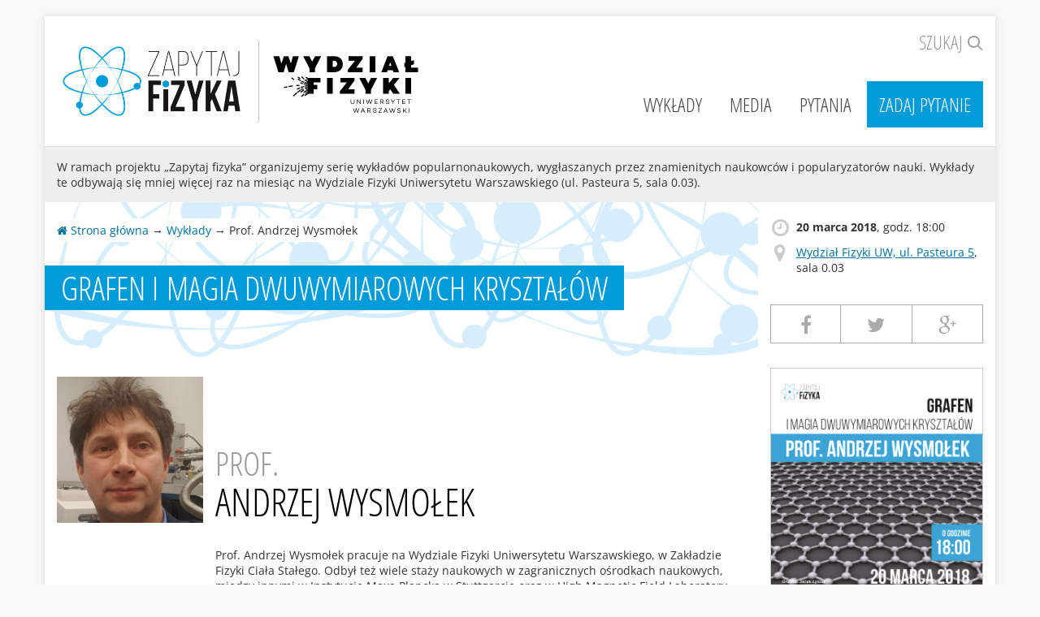

--- FILE ---
content_type: text/html; charset=UTF-8
request_url: https://zapytajfizyka.fuw.edu.pl/wyklady/andrzej-wysmolek/
body_size: 8152
content:
<!DOCTYPE html>
<!--[if lt IE 8]>     <html class="no-js lt-ie9 lt-ie8" lang="pl-PL"><![endif]-->
<!--[if IE 8]>        <html class="no-js lt-ie9 ie8" lang="pl-PL"><![endif]-->
<!--[if IE 9]>        <html class="no-js ie9" lang="pl-PL"><![endif]-->
<!--[if gt IE 9]><!--><html class="no-js" lang="pl-PL"><!--<![endif]-->
<head>
    <meta charset="UTF-8" />
    <meta http-equiv="Content-Type" content="text/html; charset=UTF-8" />
    <meta http-equiv="X-UA-Compatible" content="IE=edge,chrome=1" />
    <meta name="description" content="Strona, na której naukowcy odpowiadają na pytania internautów zainteresowanych fizyką" />
    <meta name="viewport" content="width=device-width, initial-scale=1, user-scalable=no" />
    <script>(function(h){var s=h.style;s.visibility='hidden';s.opacity=0;})(document.head.parentNode);</script>
    <script>(function(h){h.className=h.className.replace(/(\s|^)no-js(\s|$)/g,'');})(document.head.parentNode);</script>
    <script>window.__$=[];window.$=window.jQuery=function(f){window.__$.push(f)};</script>
    <link rel="stylesheet" href="https://maxcdn.bootstrapcdn.com/font-awesome/4.2.0/css/font-awesome.min.css" />
    <title>Prof. Andrzej Wysmołek: Grafen i magia dwuwymiarowych kryształów | Zapytaj Fizyka</title>
<link rel='stylesheet' id='zapytajfizyka-css'  href='/wp-content/themes/zapytajfizyka/assets/css/style.css?c6fd8dcef7&#038;ver=4.3.1' type='text/css' media='all' />
<style id='zapytajfizyka-inline-css' type='text/css'>
@media(min-width:992px){.sponsor{margin-left:1.5%}#sponsor-1{width:14.04%}#sponsor-2{width:16.32%}#sponsor-3{width:12.27%}#sponsor-4{width:10.64%}#sponsor-5{width:6.36%}#sponsor-6{width:13.06%}#sponsor-7{width:18.28%}}
</style>
<link rel='prev' title='Prof. Roy Kerr: Rotating black holes' href='https://zapytajfizyka.fuw.edu.pl/wyklady/roy-kerr/' />
<link rel='next' title='Prof. Zbigniew Nawrat: Robin Heart – opowieść o robotach medycznych' href='https://zapytajfizyka.fuw.edu.pl/wyklady/zbigniew-nawrat/' />
<link rel='canonical' href='https://zapytajfizyka.fuw.edu.pl/wyklady/andrzej-wysmolek/' />
<link rel='shortlink' href='https://zapytajfizyka.fuw.edu.pl/?p=10511' />

    <!--[if lt IE 9]>
    <link rel="stylesheet" type="text/css" href="/wp-content/uploads/zapytajfizyka_sponsors.01346d526dc3d1e5394026ec33a8e93a.css" />
    <script src="/wp-content/themes/zapytajfizyka/assets/js/vendor/respond.min.js?8e786bcf92"></script>
    <![endif]-->

    <link rel="apple-touch-icon" sizes="180x180" href="/wp-content/themes/zapytajfizyka/assets/favicons/apple-touch-icon.png?f8450ca36a"/>
    <link rel="icon" type="image/png" sizes="32x32" href="/wp-content/themes/zapytajfizyka/assets/favicons/favicon-32x32.png?dd3a5fe207"/>
    <link rel="icon" type="image/png" sizes="16x16" href="/wp-content/themes/zapytajfizyka/assets/favicons/favicon-16x16.png?d23ff45c28"/>
    <link rel="manifest" href="/wp-content/themes/zapytajfizyka/assets/favicons/site.webmanifest"/>
    <link rel="mask-icon" href="/wp-content/themes/zapytajfizyka/assets/favicons/safari-pinned-tab.svg?235ea34366" color="#1e93c8"/>
    <link rel="shortcut icon" href="/wp-content/themes/zapytajfizyka/assets/favicons/favicon.ico?866cf34e02" />
    <meta name="msapplication-TileColor" content="#1e93c8"/>
    <meta name="msapplication-config" content="/wp-content/themes/zapytajfizyka/assets/favicons/browserconfig.xml"/>
    <meta name="theme-color" content="#1e93c8"/>
</head>
<body class="lang-en single single-lecture postid-10511">
    <div class="layout">
        <div class="layout-upper">
            <div class="layout-upper-inner container">
                <div class="layout-header">
                    <div class="header-inner">

        <label class="header-toggler header-toggler-search" for="header-search-input">
        <a href="#header-search" data-action="toggle">Szukaj <i class="icon icon-search"></i></a>
    </label>

    <div class="header-toggler header-toggler-nav">
        <a href="#header-nav" data-action="toggle"><i class="fa fa-navicon"></i> Menu</a>
    </div>

    <div class="header-toggleable">

        <nav class="header-nav collapse" id="header-nav">
            <ul class="header-nav-menu">
                <li id="menu-item-258" class="menu-item menu-item-type-post_type menu-item-object-page menu-item-258"><a title="Wykłady" href="https://zapytajfizyka.fuw.edu.pl/wyklady/">Wykłady</a></li>
<li id="menu-item-1724" class="menu-item menu-item-type-post_type menu-item-object-page menu-item-1724"><a title="Media" href="https://zapytajfizyka.fuw.edu.pl/media/">Media</a></li>
<li id="menu-item-262" class="menu-item menu-item-type-post_type menu-item-object-page menu-item-262"><a title="Pytania" href="https://zapytajfizyka.fuw.edu.pl/pytania/">Pytania</a></li>
<li id="menu-item-259" class="prominent menu-item menu-item-type-post_type menu-item-object-page menu-item-259"><a title="Zadaj pytanie" href="https://zapytajfizyka.fuw.edu.pl/zadaj-pytanie/">Zadaj pytanie</a></li>

            </ul>
        </nav><!-- /header-nav -->

        <div class="header-search collapse" id="header-search">
            <form class="search-form" method="get" action="/">
                <label class="search-icon" for="header-search-input"><i class="fa fa-search"></i></label>
                <input class="search-input" type="search" name="s" id="header-search-input" placeholder="Wyszukaj..." />
                <button class="search-button" type="submit">
                    <span class="search-button-text">Szukaj</span>
                    <i class="fa fa-arrow-right"></i>
                </button>
            </form>
        </div><!-- /header-search -->

    </div><!-- /header-toggleable -->

    <h1 class="header-logos">
        <a class="header-logo logo-zapytaj-fizyka" href="/"><img src="/wp-content/themes/zapytajfizyka/assets/img/logo/zapytajfizyka.png" alt="Zapytaj Fizyka" /></a>
        <a class="header-logo logo-fuw-2018" href="http://www.fuw.edu.pl" target="_blank"><img src="/wp-content/themes/zapytajfizyka/assets/img/logo/fuw-2018.png" alt="Wydział Fizyki UW" /></a>    </h1>

</div><!-- /header-row -->

                    <hr/>
                </div>
                <div class="layout-main">
                                            


    <div style="background: #eee;padding:15px;" class="text-content">
        <p>W ramach projektu „Zapytaj fizyka” organizujemy serię wykładów popularnonaukowych, wygłaszanych przez znamienitych naukowców i popularyzatorów nauki. Wykłady te odbywają się mniej więcej raz na miesiąc na Wydziale Fizyki Uniwersytetu Warszawskiego (ul. Pasteura 5, sala 0.03).</p>

    </div>

<article class="layout-cols" style="padding-bottom:60px;">
    <div class="layout-block unpadded h-event">
        <div class="layout-col layout-col-main">
            <div class="archive-header">
                <div class="archive-breadcrumbs">
                    <nav>
                        <a href="/"><i class="fa fa-home"></i> Strona główna</a>
                        &rarr;
                                                <a href="https://zapytajfizyka.fuw.edu.pl/wyklady/">Wykłady</a>
                                                &rarr;
                        Prof. Andrzej Wysmołek
                    </nav>
                </div>
                <h1 class="archive-title">Grafen i magia dwuwymiarowych kryształów</h1>
            </div>

            <div class="lecture-main">
                                <div class="lecture-speaker">
                    <figure class="lecture-speaker-photo">
                                                <img src="https://zapytajfizyka.fuw.edu.pl/wp-content/uploads//foto-wysmolek-21-400x400-c-default.jpeg" alt="Prof. Andrzej Wysmołek" />
                                            </figure>
                    <h2 class="lecture-speaker-name">
                                                <span class="lecture-speaker-title">Prof.</span>
                                                Andrzej Wysmołek
                    </h2>
                </div>
                
                <div class="lecture-content text-content">
                    <p>Prof. Andrzej Wysmołek pracuje na Wydziale Fizyki Uniwersytetu Warszawskiego, w Zakładzie Fizyki Ciała Stałego. Odbył też wiele staży naukowych w zagranicznych ośrodkach naukowych, między innymi w Instytucie Maxa Plancka w Stuttgarcie oraz w High Magnetic Field Laboratory w Grenoble. Był stypendystą Fundacji na rzecz Nauki Polskiej oraz Fundacji Alexandra von Humboldt’a. Jest laureatem wielu nagród naukowych Rektora Uniwersytetu Warszawskiego. Przez dwie kadencje pełnił funkcję prodziekana ds. studenckich Wydziału Fizyki Uniwersytetu Warszawskiego, angażując się w poszerzenie oferty studiów oraz wspieranie różnorodnych projektów studenckich. Aktualnie pełni funkcję przewodniczącego Oddziału Warszawskiego Polskiego Towarzystwa Fizycznego.</p>
<p>Zainteresowania naukowe prof. Wysmołka związane są głównie z badaniami właściwości optycznych półprzewodników oraz nanostruktur półprzewodnikowych. Jego ostatnie projekty badawcze dotyczyły grafenu oraz jego pochodnych, a w szczególności wykorzystania grafenu jako elementu czujnika przepływu cieczy. Aktualnie zajmuje się badaniami układów hybrydowych grafenu z dichalkogenkami metali przejściowych oraz heksagonalnym azotku boru. Takie struktury warstwowe, przypominające klocki Lego w nanoskali, mogą dostarczyć zupełnie nowych rozwiązań w nanotechnologii.</p>
<p>Ważną częścią pracy prof. Wysmołka, i równocześnie jego hobby, jest popularyzacja fizyki – szczególnie angażuje się w organizację wykładów z pokazami, które wykonuje wspólnie z uczestnikami zajęć. Jest jednym z pomysłodawców i twórców Letniej Szkoły Fizyki, w ramach której co roku w czasie wakacji na Wydziale Fizyki Uniwersytetu Warszawskiego organizowane są zajęcia z fizyki dla młodzieży. W roku 2014 otrzymał Nagrodę m. st. Warszawy „za popularyzowanie fizyki poprzez organizowanie wykładów i pokazów dla warszawskich gimnazjalistów i licealistów oraz współpracę z Biurem Edukacji m.st. Warszawy przy rozwijaniu unikatowej w skali kraju Letniej Szkoły Fizyki”.</p>
<p>&nbsp;</p>

                </div>
            </div>
        </div>
        <div class="layout-col layout-col-aside layout-col-padded clearfix" style="padding-bottom:60px;border-top:0;">
            <div class="lecture-aside-block">
                <ul class="lecture-meta">
                    <li>
                        <time class="dt-start" datetime="2018-03-20T18:00:00+00:00">
                            <i class="fa fa-clock-o"></i>
                            <strong>20 marca 2018</strong>,
                            godz. 18:00
                        </time>
                    </li>
                    <li>
                        <span class="p-location">
                            <i class="fa fa-map-marker"></i>
                                                            <a href="#!" title="Pokaż na mapie" data-toggle="tooltip" data-action="toggle-map">Wydział Fizyki UW, ul. Pasteura 5</a>,
                               sala 0.03
                                                    </span>
                    </li>
                </ul>

                <div class="lecture-map"></div>
            </div>
            <div class="lecture-aside-block">
                <div class="lecture-share">
                    <a class="facebook" data-toggle="tooltip" href="https://www.facebook.com/sharer/sharer.php?u=https%3A%2F%2Fzapytajfizyka.fuw.edu.pl%2Fwyklady%2Fandrzej-wysmolek%2F" title="Podziel się na Facebooku"><i class="fa fa-facebook"></i></a>
                    <a class="twitter" data-toggle="tooltip" href="https://twitter.com/intent/tweet?text=Prof.%20Andrzej%20Wysmo%C5%82ek%3A%20Grafen%20i%20magia%20dwuwymiarowych%20kryszta%C5%82%C3%B3w&amp;url=https%3A%2F%2Fzapytajfizyka.fuw.edu.pl%2Fwyklady%2Fandrzej-wysmolek%2F" title="Podziel się na Twitterze"><i class="fa fa-twitter"></i></a>
                    <a class="google-plus" data-toggle="tooltip" href="https://plus.google.com/share?url=https%3A%2F%2Fzapytajfizyka.fuw.edu.pl%2Fwyklady%2Fandrzej-wysmolek%2F" title="Podziel się na Google+"><i class="fa fa-google-plus"></i></a>
                </div>

                <figure class="lecture-poster">
                                                                <img src="https://zapytajfizyka.fuw.edu.pl/wp-content/uploads/plakat-Wysmolek-mini.png" alt="" />
                                                                                    <figcaption>
                            <a href="https://zapytajfizyka.fuw.edu.pl/wp-content/uploads/plakat-Wysmolek.pdf">Pobierz plakat</a>
                        </figcaption>
                                    </figure>
            </div>
        </div>
    </div>
</article>

<div class="layout-cols layout-cols-with-inner-shadow">

            <div class="layout-block">
        <h3 class="layout-block-title">Zdjęcia z wykładu</h3>
        <div class="lecture-photos">
            <ul class="fb-album clearfix" style="list-style:none;margin:0;padding:0;">
            <li style="float:left;padding:0;margin:0;margin:2px;">
        <a href="https://zapytajfizyka.fuw.edu.pl/wp-content/uploads/fb_albums/1080989705377460/1080990642044033.jpg" style="display:block;width:110px;height:110px;position:relative">
            <img src="https://zapytajfizyka.fuw.edu.pl/wp-content/uploads/fb_albums/1080989705377460/1080990642044033-200x200.jpg" style="display:block;width:100%;height:100%;" />
        </a>
    </li>
            <li style="float:left;padding:0;margin:0;margin:2px;">
        <a href="https://zapytajfizyka.fuw.edu.pl/wp-content/uploads/fb_albums/1080989705377460/1080990285377402.jpg" style="display:block;width:110px;height:110px;position:relative">
            <img src="https://zapytajfizyka.fuw.edu.pl/wp-content/uploads/fb_albums/1080989705377460/1080990285377402-200x200.jpg" style="display:block;width:100%;height:100%;" />
        </a>
    </li>
            <li style="float:left;padding:0;margin:0;margin:2px;">
        <a href="https://zapytajfizyka.fuw.edu.pl/wp-content/uploads/fb_albums/1080989705377460/1080989725377458.jpg" style="display:block;width:110px;height:110px;position:relative">
            <img src="https://zapytajfizyka.fuw.edu.pl/wp-content/uploads/fb_albums/1080989705377460/1080989725377458-200x200.jpg" style="display:block;width:100%;height:100%;" />
        </a>
    </li>
            <li style="float:left;padding:0;margin:0;margin:2px;">
        <a href="https://zapytajfizyka.fuw.edu.pl/wp-content/uploads/fb_albums/1080989705377460/1080991292043968.jpg" style="display:block;width:110px;height:110px;position:relative">
            <img src="https://zapytajfizyka.fuw.edu.pl/wp-content/uploads/fb_albums/1080989705377460/1080991292043968-200x200.jpg" style="display:block;width:100%;height:100%;" />
        </a>
    </li>
            <li style="float:left;padding:0;margin:0;margin:2px;">
        <a href="https://zapytajfizyka.fuw.edu.pl/wp-content/uploads/fb_albums/1080989705377460/1080990098710754.jpg" style="display:block;width:110px;height:110px;position:relative">
            <img src="https://zapytajfizyka.fuw.edu.pl/wp-content/uploads/fb_albums/1080989705377460/1080990098710754-200x200.jpg" style="display:block;width:100%;height:100%;" />
        </a>
    </li>
            <li style="float:left;padding:0;margin:0;margin:2px;">
        <a href="https://zapytajfizyka.fuw.edu.pl/wp-content/uploads/fb_albums/1080989705377460/1080991672043930.jpg" style="display:block;width:110px;height:110px;position:relative">
            <img src="https://zapytajfizyka.fuw.edu.pl/wp-content/uploads/fb_albums/1080989705377460/1080991672043930-200x200.jpg" style="display:block;width:100%;height:100%;" />
        </a>
    </li>
            <li style="float:left;padding:0;margin:0;margin:2px;">
        <a href="https://zapytajfizyka.fuw.edu.pl/wp-content/uploads/fb_albums/1080989705377460/1080990288710735.jpg" style="display:block;width:110px;height:110px;position:relative">
            <img src="https://zapytajfizyka.fuw.edu.pl/wp-content/uploads/fb_albums/1080989705377460/1080990288710735-200x200.jpg" style="display:block;width:100%;height:100%;" />
        </a>
    </li>
            <li style="float:left;padding:0;margin:0;margin:2px;">
        <a href="https://zapytajfizyka.fuw.edu.pl/wp-content/uploads/fb_albums/1080989705377460/1080989845377446.jpg" style="display:block;width:110px;height:110px;position:relative">
            <img src="https://zapytajfizyka.fuw.edu.pl/wp-content/uploads/fb_albums/1080989705377460/1080989845377446-200x200.jpg" style="display:block;width:100%;height:100%;" />
        </a>
    </li>
            <li style="float:left;padding:0;margin:0;margin:2px;">
        <a href="https://zapytajfizyka.fuw.edu.pl/wp-content/uploads/fb_albums/1080989705377460/1080990915377339.jpg" style="display:block;width:110px;height:110px;position:relative">
            <img src="https://zapytajfizyka.fuw.edu.pl/wp-content/uploads/fb_albums/1080989705377460/1080990915377339-200x200.jpg" style="display:block;width:100%;height:100%;" />
        </a>
    </li>
            <li style="float:left;padding:0;margin:0;margin:2px;">
        <a href="https://zapytajfizyka.fuw.edu.pl/wp-content/uploads/fb_albums/1080989705377460/1080990978710666.jpg" style="display:block;width:110px;height:110px;position:relative">
            <img src="https://zapytajfizyka.fuw.edu.pl/wp-content/uploads/fb_albums/1080989705377460/1080990978710666-200x200.jpg" style="display:block;width:100%;height:100%;" />
        </a>
    </li>
            <li style="float:left;padding:0;margin:0;margin:2px;">
        <a href="https://zapytajfizyka.fuw.edu.pl/wp-content/uploads/fb_albums/1080989705377460/1080990992043998.jpg" style="display:block;width:110px;height:110px;position:relative">
            <img src="https://zapytajfizyka.fuw.edu.pl/wp-content/uploads/fb_albums/1080989705377460/1080990992043998-200x200.jpg" style="display:block;width:100%;height:100%;" />
        </a>
    </li>
            <li style="float:left;padding:0;margin:0;margin:2px;">
        <a href="https://zapytajfizyka.fuw.edu.pl/wp-content/uploads/fb_albums/1080989705377460/1080990102044087.jpg" style="display:block;width:110px;height:110px;position:relative">
            <img src="https://zapytajfizyka.fuw.edu.pl/wp-content/uploads/fb_albums/1080989705377460/1080990102044087-200x200.jpg" style="display:block;width:100%;height:100%;" />
        </a>
    </li>
            <li style="float:left;padding:0;margin:0;margin:2px;">
        <a href="https://zapytajfizyka.fuw.edu.pl/wp-content/uploads/fb_albums/1080989705377460/1080990298710734.jpg" style="display:block;width:110px;height:110px;position:relative">
            <img src="https://zapytajfizyka.fuw.edu.pl/wp-content/uploads/fb_albums/1080989705377460/1080990298710734-200x200.jpg" style="display:block;width:100%;height:100%;" />
        </a>
    </li>
            <li style="float:left;padding:0;margin:0;margin:2px;">
        <a href="https://zapytajfizyka.fuw.edu.pl/wp-content/uploads/fb_albums/1080989705377460/1080990402044057.jpg" style="display:block;width:110px;height:110px;position:relative">
            <img src="https://zapytajfizyka.fuw.edu.pl/wp-content/uploads/fb_albums/1080989705377460/1080990402044057-200x200.jpg" style="display:block;width:100%;height:100%;" />
        </a>
    </li>
            <li style="float:left;padding:0;margin:0;margin:2px;">
        <a href="https://zapytajfizyka.fuw.edu.pl/wp-content/uploads/fb_albums/1080989705377460/1080989722044125.jpg" style="display:block;width:110px;height:110px;position:relative">
            <img src="https://zapytajfizyka.fuw.edu.pl/wp-content/uploads/fb_albums/1080989705377460/1080989722044125-200x200.jpg" style="display:block;width:100%;height:100%;" />
        </a>
    </li>
            <li style="float:left;padding:0;margin:0;margin:2px;">
        <a href="https://zapytajfizyka.fuw.edu.pl/wp-content/uploads/fb_albums/1080989705377460/1080990165377414.jpg" style="display:block;width:110px;height:110px;position:relative">
            <img src="https://zapytajfizyka.fuw.edu.pl/wp-content/uploads/fb_albums/1080989705377460/1080990165377414-200x200.jpg" style="display:block;width:100%;height:100%;" />
        </a>
    </li>
            <li style="float:left;padding:0;margin:0;margin:2px;">
        <a href="https://zapytajfizyka.fuw.edu.pl/wp-content/uploads/fb_albums/1080989705377460/1080989982044099.jpg" style="display:block;width:110px;height:110px;position:relative">
            <img src="https://zapytajfizyka.fuw.edu.pl/wp-content/uploads/fb_albums/1080989705377460/1080989982044099-200x200.jpg" style="display:block;width:100%;height:100%;" />
        </a>
    </li>
            <li style="float:left;padding:0;margin:0;margin:2px;">
        <a href="https://zapytajfizyka.fuw.edu.pl/wp-content/uploads/fb_albums/1080989705377460/1080990775377353.jpg" style="display:block;width:110px;height:110px;position:relative">
            <img src="https://zapytajfizyka.fuw.edu.pl/wp-content/uploads/fb_albums/1080989705377460/1080990775377353-200x200.jpg" style="display:block;width:100%;height:100%;" />
        </a>
    </li>
            <li style="float:left;padding:0;margin:0;margin:2px;">
        <a href="https://zapytajfizyka.fuw.edu.pl/wp-content/uploads/fb_albums/1080989705377460/1080990778710686.jpg" style="display:block;width:110px;height:110px;position:relative">
            <img src="https://zapytajfizyka.fuw.edu.pl/wp-content/uploads/fb_albums/1080989705377460/1080990778710686-200x200.jpg" style="display:block;width:100%;height:100%;" />
        </a>
    </li>
            <li style="float:left;padding:0;margin:0;margin:2px;">
        <a href="https://zapytajfizyka.fuw.edu.pl/wp-content/uploads/fb_albums/1080989705377460/1080991698710594.jpg" style="display:block;width:110px;height:110px;position:relative">
            <img src="https://zapytajfizyka.fuw.edu.pl/wp-content/uploads/fb_albums/1080989705377460/1080991698710594-200x200.jpg" style="display:block;width:100%;height:100%;" />
        </a>
    </li>
            <li style="float:left;padding:0;margin:0;margin:2px;">
        <a href="https://zapytajfizyka.fuw.edu.pl/wp-content/uploads/fb_albums/1080989705377460/1080991598710604.jpg" style="display:block;width:110px;height:110px;position:relative">
            <img src="https://zapytajfizyka.fuw.edu.pl/wp-content/uploads/fb_albums/1080989705377460/1080991598710604-200x200.jpg" style="display:block;width:100%;height:100%;" />
        </a>
    </li>
            <li style="float:left;padding:0;margin:0;margin:2px;">
        <a href="https://zapytajfizyka.fuw.edu.pl/wp-content/uploads/fb_albums/1080989705377460/1080989835377447.jpg" style="display:block;width:110px;height:110px;position:relative">
            <img src="https://zapytajfizyka.fuw.edu.pl/wp-content/uploads/fb_albums/1080989705377460/1080989835377447-200x200.jpg" style="display:block;width:100%;height:100%;" />
        </a>
    </li>
            <li style="float:left;padding:0;margin:0;margin:2px;">
        <a href="https://zapytajfizyka.fuw.edu.pl/wp-content/uploads/fb_albums/1080989705377460/1080989848710779.jpg" style="display:block;width:110px;height:110px;position:relative">
            <img src="https://zapytajfizyka.fuw.edu.pl/wp-content/uploads/fb_albums/1080989705377460/1080989848710779-200x200.jpg" style="display:block;width:100%;height:100%;" />
        </a>
    </li>
            <li style="float:left;padding:0;margin:0;margin:2px;">
        <a href="https://zapytajfizyka.fuw.edu.pl/wp-content/uploads/fb_albums/1080989705377460/1080990922044005.jpg" style="display:block;width:110px;height:110px;position:relative">
            <img src="https://zapytajfizyka.fuw.edu.pl/wp-content/uploads/fb_albums/1080989705377460/1080990922044005-200x200.jpg" style="display:block;width:100%;height:100%;" />
        </a>
    </li>
            <li style="float:left;padding:0;margin:0;margin:2px;">
        <a href="https://zapytajfizyka.fuw.edu.pl/wp-content/uploads/fb_albums/1080989705377460/1080991595377271.jpg" style="display:block;width:110px;height:110px;position:relative">
            <img src="https://zapytajfizyka.fuw.edu.pl/wp-content/uploads/fb_albums/1080989705377460/1080991595377271-200x200.jpg" style="display:block;width:100%;height:100%;" />
        </a>
    </li>
            <li style="float:left;padding:0;margin:0;margin:2px;">
        <a href="https://zapytajfizyka.fuw.edu.pl/wp-content/uploads/fb_albums/1080989705377460/1080989912044106.jpg" style="display:block;width:110px;height:110px;position:relative">
            <img src="https://zapytajfizyka.fuw.edu.pl/wp-content/uploads/fb_albums/1080989705377460/1080989912044106-200x200.jpg" style="display:block;width:100%;height:100%;" />
        </a>
    </li>
            <li style="float:left;padding:0;margin:0;margin:2px;">
        <a href="https://zapytajfizyka.fuw.edu.pl/wp-content/uploads/fb_albums/1080989705377460/1080990525377378.jpg" style="display:block;width:110px;height:110px;position:relative">
            <img src="https://zapytajfizyka.fuw.edu.pl/wp-content/uploads/fb_albums/1080989705377460/1080990525377378-200x200.jpg" style="display:block;width:100%;height:100%;" />
        </a>
    </li>
            <li style="float:left;padding:0;margin:0;margin:2px;">
        <a href="https://zapytajfizyka.fuw.edu.pl/wp-content/uploads/fb_albums/1080989705377460/1080990155377415.jpg" style="display:block;width:110px;height:110px;position:relative">
            <img src="https://zapytajfizyka.fuw.edu.pl/wp-content/uploads/fb_albums/1080989705377460/1080990155377415-200x200.jpg" style="display:block;width:100%;height:100%;" />
        </a>
    </li>
            <li style="float:left;padding:0;margin:0;margin:2px;">
        <a href="https://zapytajfizyka.fuw.edu.pl/wp-content/uploads/fb_albums/1080989705377460/1080990398710724.jpg" style="display:block;width:110px;height:110px;position:relative">
            <img src="https://zapytajfizyka.fuw.edu.pl/wp-content/uploads/fb_albums/1080989705377460/1080990398710724-200x200.jpg" style="display:block;width:100%;height:100%;" />
        </a>
    </li>
            <li style="float:left;padding:0;margin:0;margin:2px;">
        <a href="https://zapytajfizyka.fuw.edu.pl/wp-content/uploads/fb_albums/1080989705377460/1080990595377371.jpg" style="display:block;width:110px;height:110px;position:relative">
            <img src="https://zapytajfizyka.fuw.edu.pl/wp-content/uploads/fb_albums/1080989705377460/1080990595377371-200x200.jpg" style="display:block;width:100%;height:100%;" />
        </a>
    </li>
            <li style="float:left;padding:0;margin:0;margin:2px;">
        <a href="https://zapytajfizyka.fuw.edu.pl/wp-content/uploads/fb_albums/1080989705377460/1080989972044100.jpg" style="display:block;width:110px;height:110px;position:relative">
            <img src="https://zapytajfizyka.fuw.edu.pl/wp-content/uploads/fb_albums/1080989705377460/1080989972044100-200x200.jpg" style="display:block;width:100%;height:100%;" />
        </a>
    </li>
            <li style="float:left;padding:0;margin:0;margin:2px;">
        <a href="https://zapytajfizyka.fuw.edu.pl/wp-content/uploads/fb_albums/1080989705377460/1080990772044020.jpg" style="display:block;width:110px;height:110px;position:relative">
            <img src="https://zapytajfizyka.fuw.edu.pl/wp-content/uploads/fb_albums/1080989705377460/1080990772044020-200x200.jpg" style="display:block;width:100%;height:100%;" />
        </a>
    </li>
            <li style="float:left;padding:0;margin:0;margin:2px;">
        <a href="https://zapytajfizyka.fuw.edu.pl/wp-content/uploads/fb_albums/1080989705377460/1080989778710786.jpg" style="display:block;width:110px;height:110px;position:relative">
            <img src="https://zapytajfizyka.fuw.edu.pl/wp-content/uploads/fb_albums/1080989705377460/1080989778710786-200x200.jpg" style="display:block;width:100%;height:100%;" />
        </a>
    </li>
            <li style="float:left;padding:0;margin:0;margin:2px;">
        <a href="https://zapytajfizyka.fuw.edu.pl/wp-content/uploads/fb_albums/1080989705377460/1080989782044119.jpg" style="display:block;width:110px;height:110px;position:relative">
            <img src="https://zapytajfizyka.fuw.edu.pl/wp-content/uploads/fb_albums/1080989705377460/1080989782044119-200x200.jpg" style="display:block;width:100%;height:100%;" />
        </a>
    </li>
            <li style="float:left;padding:0;margin:0;margin:2px;">
        <a href="https://zapytajfizyka.fuw.edu.pl/wp-content/uploads/fb_albums/1080989705377460/1080991272043970.jpg" style="display:block;width:110px;height:110px;position:relative">
            <img src="https://zapytajfizyka.fuw.edu.pl/wp-content/uploads/fb_albums/1080989705377460/1080991272043970-200x200.jpg" style="display:block;width:100%;height:100%;" />
        </a>
    </li>
            <li style="float:left;padding:0;margin:0;margin:2px;">
        <a href="https://zapytajfizyka.fuw.edu.pl/wp-content/uploads/fb_albums/1080989705377460/1080991362043961.jpg" style="display:block;width:110px;height:110px;position:relative">
            <img src="https://zapytajfizyka.fuw.edu.pl/wp-content/uploads/fb_albums/1080989705377460/1080991362043961-200x200.jpg" style="display:block;width:100%;height:100%;" />
        </a>
    </li>
            <li style="float:left;padding:0;margin:0;margin:2px;">
        <a href="https://zapytajfizyka.fuw.edu.pl/wp-content/uploads/fb_albums/1080989705377460/1080990518710712.jpg" style="display:block;width:110px;height:110px;position:relative">
            <img src="https://zapytajfizyka.fuw.edu.pl/wp-content/uploads/fb_albums/1080989705377460/1080990518710712-200x200.jpg" style="display:block;width:100%;height:100%;" />
        </a>
    </li>
            <li style="float:left;padding:0;margin:0;margin:2px;">
        <a href="https://zapytajfizyka.fuw.edu.pl/wp-content/uploads/fb_albums/1080989705377460/1080991605377270.jpg" style="display:block;width:110px;height:110px;position:relative">
            <img src="https://zapytajfizyka.fuw.edu.pl/wp-content/uploads/fb_albums/1080989705377460/1080991605377270-200x200.jpg" style="display:block;width:100%;height:100%;" />
        </a>
    </li>
            <li style="float:left;padding:0;margin:0;margin:2px;">
        <a href="https://zapytajfizyka.fuw.edu.pl/wp-content/uploads/fb_albums/1080989705377460/1080989785377452.jpg" style="display:block;width:110px;height:110px;position:relative">
            <img src="https://zapytajfizyka.fuw.edu.pl/wp-content/uploads/fb_albums/1080989705377460/1080989785377452-200x200.jpg" style="display:block;width:100%;height:100%;" />
        </a>
    </li>
            <li style="float:left;padding:0;margin:0;margin:2px;">
        <a href="https://zapytajfizyka.fuw.edu.pl/wp-content/uploads/fb_albums/1080989705377460/1080990918710672.jpg" style="display:block;width:110px;height:110px;position:relative">
            <img src="https://zapytajfizyka.fuw.edu.pl/wp-content/uploads/fb_albums/1080989705377460/1080990918710672-200x200.jpg" style="display:block;width:100%;height:100%;" />
        </a>
    </li>
            <li style="float:left;padding:0;margin:0;margin:2px;">
        <a href="https://zapytajfizyka.fuw.edu.pl/wp-content/uploads/fb_albums/1080989705377460/1080989898710774.jpg" style="display:block;width:110px;height:110px;position:relative">
            <img src="https://zapytajfizyka.fuw.edu.pl/wp-content/uploads/fb_albums/1080989705377460/1080989898710774-200x200.jpg" style="display:block;width:100%;height:100%;" />
        </a>
    </li>
            <li style="float:left;padding:0;margin:0;margin:2px;">
        <a href="https://zapytajfizyka.fuw.edu.pl/wp-content/uploads/fb_albums/1080989705377460/1080991005377330.jpg" style="display:block;width:110px;height:110px;position:relative">
            <img src="https://zapytajfizyka.fuw.edu.pl/wp-content/uploads/fb_albums/1080989705377460/1080991005377330-200x200.jpg" style="display:block;width:100%;height:100%;" />
        </a>
    </li>
            <li style="float:left;padding:0;margin:0;margin:2px;">
        <a href="https://zapytajfizyka.fuw.edu.pl/wp-content/uploads/fb_albums/1080989705377460/1080989905377440.jpg" style="display:block;width:110px;height:110px;position:relative">
            <img src="https://zapytajfizyka.fuw.edu.pl/wp-content/uploads/fb_albums/1080989705377460/1080989905377440-200x200.jpg" style="display:block;width:100%;height:100%;" />
        </a>
    </li>
            <li style="float:left;padding:0;margin:0;margin:2px;">
        <a href="https://zapytajfizyka.fuw.edu.pl/wp-content/uploads/fb_albums/1080989705377460/1080989975377433.jpg" style="display:block;width:110px;height:110px;position:relative">
            <img src="https://zapytajfizyka.fuw.edu.pl/wp-content/uploads/fb_albums/1080989705377460/1080989975377433-200x200.jpg" style="display:block;width:100%;height:100%;" />
        </a>
    </li>
            <li style="float:left;padding:0;margin:0;margin:2px;">
        <a href="https://zapytajfizyka.fuw.edu.pl/wp-content/uploads/fb_albums/1080989705377460/1080990105377420.jpg" style="display:block;width:110px;height:110px;position:relative">
            <img src="https://zapytajfizyka.fuw.edu.pl/wp-content/uploads/fb_albums/1080989705377460/1080990105377420-200x200.jpg" style="display:block;width:100%;height:100%;" />
        </a>
    </li>
            <li style="float:left;padding:0;margin:0;margin:2px;">
        <a href="https://zapytajfizyka.fuw.edu.pl/wp-content/uploads/fb_albums/1080989705377460/1080990528710711.jpg" style="display:block;width:110px;height:110px;position:relative">
            <img src="https://zapytajfizyka.fuw.edu.pl/wp-content/uploads/fb_albums/1080989705377460/1080990528710711-200x200.jpg" style="display:block;width:100%;height:100%;" />
        </a>
    </li>
            <li style="float:left;padding:0;margin:0;margin:2px;">
        <a href="https://zapytajfizyka.fuw.edu.pl/wp-content/uploads/fb_albums/1080989705377460/1080990405377390.jpg" style="display:block;width:110px;height:110px;position:relative">
            <img src="https://zapytajfizyka.fuw.edu.pl/wp-content/uploads/fb_albums/1080989705377460/1080990405377390-200x200.jpg" style="display:block;width:100%;height:100%;" />
        </a>
    </li>
            <li style="float:left;padding:0;margin:0;margin:2px;">
        <a href="https://zapytajfizyka.fuw.edu.pl/wp-content/uploads/fb_albums/1080989705377460/1080990162044081.jpg" style="display:block;width:110px;height:110px;position:relative">
            <img src="https://zapytajfizyka.fuw.edu.pl/wp-content/uploads/fb_albums/1080989705377460/1080990162044081-200x200.jpg" style="display:block;width:100%;height:100%;" />
        </a>
    </li>
            <li style="float:left;padding:0;margin:0;margin:2px;">
        <a href="https://zapytajfizyka.fuw.edu.pl/wp-content/uploads/fb_albums/1080989705377460/1080989718710792.jpg" style="display:block;width:110px;height:110px;position:relative">
            <img src="https://zapytajfizyka.fuw.edu.pl/wp-content/uploads/fb_albums/1080989705377460/1080989718710792-200x200.jpg" style="display:block;width:100%;height:100%;" />
        </a>
    </li>
            <li style="float:left;padding:0;margin:0;margin:2px;">
        <a href="https://zapytajfizyka.fuw.edu.pl/wp-content/uploads/fb_albums/1080989705377460/1080990638710700.jpg" style="display:block;width:110px;height:110px;position:relative">
            <img src="https://zapytajfizyka.fuw.edu.pl/wp-content/uploads/fb_albums/1080989705377460/1080990638710700-200x200.jpg" style="display:block;width:100%;height:100%;" />
        </a>
    </li>
    </ul>

        </div>
    </div>
    
            <div class="layout-block">
        <h3 class="layout-block-title">Materiały z wykładu</h3>
        <ul class="lecture-attachments">
                                                <li class="lecture-attachment type-youtube">
                <figure>
                    <a href="https://www.youtube.com/watch?v=XjXtuaIdBA8" target="_blank">
                        <span class="lecture-attachment-thumb">
                                                                            <span class="orientation-landscape">
                                <img src="https://img.youtube.com/vi/XjXtuaIdBA8/hqdefault.jpg" class="landscape" />
                            </span>
                                                </span>
                        <figcaption class="lecture-attachment-caption">Wideo z wykładu</figcaption>
                    </a>
                </figure>
            </li>
                        <li class="lecture-attachment type-file">
                <figure>
                    <a href="https://zapytajfizyka.fuw.edu.pl/wp-content/uploads/grafen-i-magia-2D-2018-f.pdf" target="_blank">
                        <span class="lecture-attachment-thumb">
                                                                            <span class="orientation-landscape">
                                <img src="https://zapytajfizyka.fuw.edu.pl/wp-content/uploads/slajdy-AW-tytul-300x223.png" class="landscape" />
                            </span>
                                                </span>
                        <figcaption class="lecture-attachment-caption">Slajdy z wykładu</figcaption>
                    </a>
                </figure>
            </li>
                    </ul>
        <script>
            jQuery(function ($) {
                $('.lecture-attachment.type-youtube a').magnificPopup({
                    type: 'iframe',
                    mainClass: 'mfp-fade',
                    removalDelay: 160,
                    preloader: false,
                    fixedContentPos: false,
                    callbacks: {
                        beforeOpen: function () {
                        }
                    }
                });
            });
        </script>
    </div>
    
    <nav class="layout-block lecture-nav">
                
        <div class="lecture-nav-col col-xs-12 col-sm-6">
                                        <a href="https://zapytajfizyka.fuw.edu.pl/wyklady/zbigniew-nawrat/" class="lecture-nav-link lecture-nav-link-next">
                    <span class="lecture-nav-link-label">
                        Następny wykład                    </span>
                    <div class="lecture-nav-link-arrow"><i class="fa fa-chevron-left fa-3x"></i></div>
                    <span class="speaker">Prof. Zbigniew Nawrat</span>
                    <span class="title">Robin Heart – opowieść o robotach medycznych</span>
                </a>
                    
        </div>
        <div class="lecture-nav-col col-xs-12 col-sm-6">
                                        <a href="https://zapytajfizyka.fuw.edu.pl/wyklady/roy-kerr/" class="lecture-nav-link lecture-nav-link-prev">
                    <span class="lecture-nav-link-label">
                        Poprzedni wykład                    </span>
                    <div class="lecture-nav-link-arrow"><i class="fa fa-chevron-right fa-3x"></i></div>
                    <span class="speaker">Prof. Roy Kerr</span>
                    <span class="title">Rotating black holes</span>
                </a>
                    
        </div>
    </nav>
</div>

<script>$(function(a){a("body").on("click",'[data-action="toggle-map"]',function(b){var c=a(".lecture-map");b.preventDefault();0===c.find("iframe").size()?(b=a(this).html().replace(/\s+/,"+"),c.append('<iframe frameborder="0" src="https://www.google.com/maps/embed/v1/place?q='+b+'&key=AIzaSyBkPcLeWmRwvmy-R0EpeSoNfv_09kd1uFQ"></iframe>')):c.find("iframe").toggle()})})</script>

<script>
$(function ($) {
    $('.lecture-photos').magnificPopup({
        delegate: 'a',
        type: 'image',
        tLoading: 'Wczytuję obraz...',
        tClose: 'Zamknij',
        mainClass: 'mfp-img-mobile',
        gallery: {
            tPrev: 'Poprzedni',
            tNext: 'Następny',
            tCounter: 'Obraz %curr% z %total%',
            enabled: true,
            navigateByImgClick: true,
            preload: [0,1] // Will preload 0 - before current, and 1 after the current image
        },
        image: {
            tError: 'Wczytywanie obrazu nie powiodło się.',
            titleSrc: function(item) {
                return item.el.attr('title');
            }
        }
    });
});
</script>


                                    </div>
                <div class="layout-sponsors row">
                    <div class="col-xs-12">
                        <div class="sponsors-slider slider">
                            <a class="slider-nav slider-nav-prev" data-role="slider-prev" href="#">
                                <i class="fa fa-2x fa-chevron-left"></i>
                            </a>
                            <nav class="slider-slides" data-role="slider-slides">
                            <a id="sponsor-1" class="sponsor active" href="https://www.power.gov.pl/" target="_blank"><img src="/wp-content/themes/zapytajfizyka/assets/img/sponsor/wiedza-edukacja-rozwoj.png" alt="Program Operacyjny Wiedza Edukacja Rozwój" title="Program Operacyjny Wiedza Edukacja Rozwój" /></a><a id="sponsor-2" class="sponsor"><img src="/wp-content/themes/zapytajfizyka/assets/img/sponsor/polska.png" alt="Rzeczpospolita Polska" title="Rzeczpospolita Polska" /></a><a id="sponsor-3" class="sponsor" href="https://uw.edu.pl" target="_blank"><img src="/wp-content/themes/zapytajfizyka/assets/img/sponsor/uw.png" alt="Uniwersytet Warszawski" title="Uniwersytet Warszawski" /></a><a id="sponsor-4" class="sponsor" href="https://www.nauka.gov.pl/" target="_blank"><img src="/wp-content/themes/zapytajfizyka/assets/img/sponsor/mnisw-pion.png" alt="Ministerstwo Nauki i Szkolnictwa Wyższego" title="Ministerstwo Nauki i Szkolnictwa Wyższego" /></a><a id="sponsor-5" class="sponsor" href="http://edukacja.warszawa.pl" target="_blank"><img src="/wp-content/themes/zapytajfizyka/assets/img/sponsor/warszawa.png" alt="Biuro Edukacji Urzędu m.st. Warszawy" title="Biuro Edukacji Urzędu m.st. Warszawy" /></a><a id="sponsor-6" class="sponsor" href="https://www.fuw.edu.pl" target="_blank"><img src="/wp-content/themes/zapytajfizyka/assets/img/sponsor/fuw-2018.png" alt="Wydział Fizyki Uniwersytetu Warszawskiego" title="Wydział Fizyki Uniwersytetu Warszawskiego" /></a><a id="sponsor-7" class="sponsor" href="https://www.funduszeeuropejskie.gov.pl/efs/" target="_blank"><img src="/wp-content/themes/zapytajfizyka/assets/img/sponsor/ue-efs-2018.png" alt="Unia Europejska - Europejski Fundusz Społeczny" title="Unia Europejska - Europejski Fundusz Społeczny" /></a>
                            </nav>
                            <a class="slider-nav slider-nav-next" data-role="slider-next" href="#">
                                <i class="fa fa-2x fa-chevron-right"></i>
                            </a>
                        </div>
                                            </div>
                </div>
            </div>
        </div><!-- /layout-upper -->

        <footer class="layout-footer">
            <hr/>
            <div class="container">
                <div class="row">
                    <div class="uw-footer">
    <div class="uw-footer-inner">
        <div class="uw-footer-copy">
            <ul class="uw-footer-social-links">
                <li>
                    <a href="https://www.youtube.com/channel/UCqgR4W-8l9e_UG8URXuoP7g" target="_blank" rel="noreferrer noopener" title="Nasz kanał na YouTube">
                        <i class="fa fa-youtube-square"></i>
                        <span class="sr-only">Nasz kanał na YouTube</span>
                    </a>
                </li>
                <li>
                    <a href="https://www.facebook.com/ZapytajFizyka/" target="_blank" rel="noreferrer noopener" title="Nasz fanpage na Facebooku">
                        <i class="fa fa-facebook-square"></i>
                        <span class="sr-only">Nasz fanpage na Facebooku</span>
                    </a>
                </li>
                <li>
                    <a href="https://twitter.com/ZapytajFizyka" target="_blank" rel="noreferrer noopener" title="Nasze konto na Twitterze">
                        <i class="fa fa-twitter-square"></i>
                        <span class="sr-only">Nasze konto na Twitterze</span>
                    </a>
                </li>
            </ul>
            <p class="uw-footer-copy-content">
                Opieka merytoryczna <a href="http://psulkows.fuw.edu.pl/" target="_blank">prof. Piotr Sułkowski</a><br/>
                Wykonanie i opieka techniczna <a href="http://xemlock.pl/" target="_blank">xemlock</a>
                <br/><br/>
                &copy; 2015&ndash;2026                Wydział Fizyki UW. Wszelkie prawa zastrzeżone.
            </p>
        </div>
        <div class="uw-footer-logo">
            <a href="http://uw.edu.pl/" target="_blank"><img src="/wp-content/themes/zapytajfizyka/assets/img/logo/uw-footer.png" srcset="/wp-content/themes/zapytajfizyka/assets/img/logo/uw-footer-2x.png 2x" alt="Uniwersytet Warszawski" /></a>
        </div>
        <div class="uw-footer-address">
            Wydział Fizyki Uniwersytetu Warszawskiego<br/>
            ul. Pasteura 5, 02-093 Warszawa<br/>
            tel. +48 22 553 20 00<br/>
            <a href="http://www.fuw.edu.pl/" target="_blank">www.fuw.edu.pl</a>
        </div>
    </div></div>                </div>
            </div>
        </footer><!-- /layout-footer -->

    </div><!-- /layout -->

    <script src="/wp-content/themes/zapytajfizyka/assets/js/vendor/compat.min.js?eefd303ed4"></script>
    <script src="/wp-content/themes/zapytajfizyka/assets/js/vendor/jquery.min.js?d6c1f41972"></script>
    <script src="/wp-content/themes/zapytajfizyka/assets/js/vendor/bootstrap.min.js?5ada7c103f"></script>
    <script src="/wp-content/themes/zapytajfizyka/assets/js/main.js?39c7f8c93a"></script>

    <script>window.MathJax={AuthorInit:function(){MathJax.Hub.Config({extensions:["tex2jax.js"],jax:["input/TeX","output/HTML-CSS"],tex2jax:{inlineMath:[["$","$"],["\\(","\\)"]],displayMath:[["$$","$$"],["\\[","\\]"]],processEscapes:!0,showMathMenu:!1,showMathMenuMSIE:!1,skipStartupTypeset:!0,messageStyle:"none"},TeX:{equationNumbers:{autoNumber:"AMS"}},"HTML-CSS":{availableFonts:["TeX"]}});$(function(a){a("<style>#MathJax_Message{display:none!important}</style>").appendTo("head");MathJax.Hub.Queue(["Typeset", MathJax.Hub,document.body])})}}</script>
<script type="text/javascript" src="https://cdnjs.cloudflare.com/ajax/libs/mathjax/2.6.1/MathJax.js"></script>

    <script src="https://zapytajfizyka.fuw.edu.pl/wp-content/themes/zapytajfizyka/assets/js/vendor/jquery.magnific-popup.min.js"></script>

    <script>(function($){try{window.__$.forEach($);delete window.__$}catch(e){}})(window.jQuery)</script>
    <script>
  (function(i,s,o,g,r,a,m){i['GoogleAnalyticsObject']=r;i[r]=i[r]||function(){
  (i[r].q=i[r].q||[]).push(arguments)},i[r].l=1*new Date();a=s.createElement(o),
  m=s.getElementsByTagName(o)[0];a.async=1;a.src=g;m.parentNode.insertBefore(a,m)
  })(window,document,'script','//www.google-analytics.com/analytics.js','ga');

  ga('create', 'UA-60273174-1', 'auto');
  ga('send', 'pageview');
</script>

</body>
</html>



--- FILE ---
content_type: application/javascript
request_url: https://zapytajfizyka.fuw.edu.pl/wp-content/themes/zapytajfizyka/assets/js/main.js?39c7f8c93a
body_size: 1198
content:
!function t(e,n,o){function i(l,s){if(!n[l]){if(!e[l]){var u="function"==typeof require&&require;if(!s&&u)return u(l,!0);if(r)return r(l,!0);throw new Error("Cannot find module '"+l+"'")}var a=n[l]={exports:{}};e[l][0].call(a.exports,function(t){var n=e[l][1][t];return i(n?n:t)},a,a.exports,t,e,n,o)}return n[l].exports}for(var r="function"==typeof require&&require,l=0;l<o.length;l++)i(o[l]);return i}({1:[function(t,e,n){var o;o=t("./slider"),window.jQuery(function(t){var e,n,i;e=function(t,e){return setTimeout(e,t)},t('[data-action="toggle"]').click(function(n){var o,i,r,l;if("undefined"!=typeof console&&null!==console&&console.log("click on ",this),n.preventDefault(),l=t('[data-action="toggle"]'),i=t(this.getAttribute("href")),o=i.is(".collapse.in"),"undefined"!=typeof console&&null!==console&&console.log("collapse all",o),t.each(l,function(e,n){var r;r=t(n.getAttribute("href")),(o||r[0]!==i[0])&&("undefined"!=typeof console&&null!==console&&console.log("collapsing",r),r.collapse({toggle:!1}),r.collapse("hide")),r=null}),!o)return i=t(this.getAttribute("href")),r=i.find('input[type="text"], input[type="search"]').first(),r.size()&&e(350,function(){r.focus().select(),r=null}),i.collapse({toggle:!1}),i.collapse("show")}),i=t(window).width(),t(window).resize(function(){var e;return e=t(window).width(),i===e?void console.log("window width unchanged"):(i=e,void t('[data-action="toggle"]').each(function(){var e;e=t(this.getAttribute("href")),e.removeClass("collapsing in"),e.addClass("collapse")}))}),t('[data-toggle="tooltip"]').tooltip({animated:"fade",container:document.body}),n=new o(".sponsors-slider"),n.start()})},{"./slider":2}],2:[function(t,e,n){var o,i,r,l,s;o="active",l='[data-role="slider-slides"] > *',i='[data-role="slider-next"]',r='[data-role="slider-prev"]',s=function(){function t(t){var e;if(e=$(t),!e.length)throw new Error("Invalid element or selector provided to Slider constructor");e.on("mouseenter touchstart",function(t){return function(){t.stop()}}(this)),e.on("mouseleave touchend",function(t){return function(){t.start()}}(this)),e.on("click",i,function(t){return function(e){return e.preventDefault(),t.showNext()}}(this)),e.on("click",r,function(t){return function(e){return e.preventDefault(),t.showPrev()}}(this)),this.element=e}return t.prototype.interval=null,t.prototype.duration=2e3,t.prototype.element=null,t.prototype._getActive=function(){var t;return t=this.element.find(l+"."+o),t.length?t:null},t.prototype.activate=function(t){if(t.addClass(o),$.contains(t[0],document.activeElement))return document.activeElement.blur()},t.prototype.showPrev=function(){var t,e;t=this._getActive(),e=null,t&&(t.removeClass(o),e=t.prev()),e&&e.length||(e=this.element.find(l).last()),this.activate(e)},t.prototype.showNext=function(){var t,e;t=this._getActive(),e=null,t&&(t.removeClass(o),e=t.next()),e&&e.length||(e=this.element.find(l).first()),this.activate(e)},t.prototype.start=function(t){this.interval||(this.interval=setInterval(function(t){return function(){return t.showNext()}}(this),this.duration),t&&this.showNext())},t.prototype.stop=function(){this.interval&&(clearInterval(this.interval),this.interval=null)},t}(),e.exports=s},{}]},{},[1]);